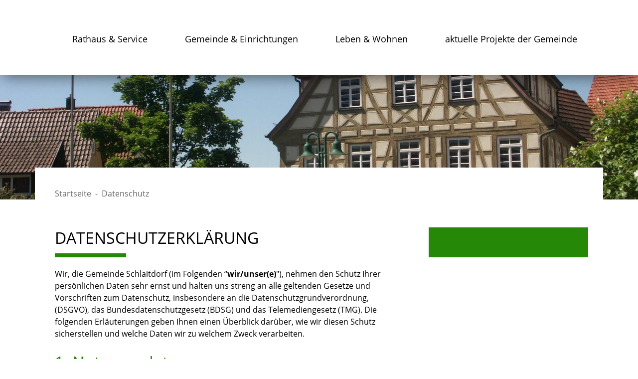

--- FILE ---
content_type: text/html;charset=UTF-8
request_url: https://www.schlaitdorf.de/site/Schlaitdorf-Internet-2020/node/17043556/index.html
body_size: 7940
content:
<!doctype html>
<html lang="de" dir="ltr">
 <head>
  <meta charset="UTF-8">
  <meta name="viewport" content="width=device-width, initial-scale=1, maximum-scale=5, shrink-to-fit=no">
  <meta name="generator" content="dvv-Mastertemplates 24.2.0.1-RELEASE">
  <meta name="keywords" content="Gemeinde, Buerger, Wirtschaft">
  <meta name="description" content="Internetpräsenz">
  <meta name="og:title" content="Datenschutz">
  <meta name="og:description" content="Internetpräsenz">
  <meta name="og:type" content="website">
  <meta name="og:locale" content="de">
  <meta name="og:url" content="http://www.schlaitdorf.de/datenschutz">
  <meta name="geo.placename" content="Hauptstraße 32, 72667 Schlaitdorf, Deutschland">
  <meta name="geo.region" content="DE-BW">
  <meta name="geo.position" content="48.6041452;9.2223272">
  <meta name="ICBM" content="48.6041452,9.2223272">
  <meta name="robots" content="index, follow">
  <title>Datenschutz | Schlaitdorf</title>
  <link rel="shortcut icon" href="/site/Schlaitdorf-Internet-2020/resourceCached/24.2.1/img/favicon.ico">
  <link href="/site/Schlaitdorf-Internet-2020/resourceTemplate/schlaitdorf2020/-/17043556/24.2.1/resource.dynamic.css" rel="stylesheet" type="text/css">
  <link href="/site/Schlaitdorf-Internet-2020/resourceCached/24.2.1/css/vendors/mmenu/mmenu.css" rel="stylesheet" type="text/css">
  <link href="/common/fontawesome5/css/all.min.css" rel="stylesheet" type="text/css">
  <link rel="apple-touch-icon" sizes="180x180" href="/site/Schlaitdorf-Internet-2020/resourceCached/24.2.1/img/favicons/apple-touch-icon.png">
  <link rel="icon" type="image/png" sizes="32x32" href="/site/Schlaitdorf-Internet-2020/resourceCached/24.2.1/img/favicons/favicon-32x32.png">
  <link rel="icon" type="image/png" sizes="16x16" href="/site/Schlaitdorf-Internet-2020/resourceCached/24.2.1/img/favicons/favicon-16x16.png">
  <link rel="manifest" href="/site/Schlaitdorf-Internet-2020/resourceCached/24.2.1/img/favicons/site.webmanifest">
  <link rel="mask-icon" href="/site/Schlaitdorf-Internet-2020/resourceCached/24.2.1/img/favicons/safari-pinned-tab.svg" color="#258806">
  <link rel="shortcut icon" href="/site/Schlaitdorf-Internet-2020/resourceCached/24.2.1/img/favicons/favicon.ico">
  <meta name="msapplication-TileColor" content="#258806">
  <meta name="msapplication-config" content="/site/Schlaitdorf-Internet-2020/resourceCached/24.2.1/img/favicons/browserconfig.xml">
  <meta name="theme-color" content="#ffffff">
  <script type="module" src="/site/Schlaitdorf-Internet-2020/resourceCached/24.2.1/js/vendors/mburger/dist/mburger.js"></script>
  <script src="/common/js/jQuery/3.6.4/jquery.min.js"></script>
  <script src="/common/js/jQuery/external/hoverIntent/jquery.hoverIntent.min.js"></script>
  <script src="/common/js/jQuery/external/superfish/js/superfish.min.js"></script>
  <script src="/site/Schlaitdorf-Internet-2020/resourceCached/24.2.1/mergedScript_de.js"></script>
  <script src="/site/Schlaitdorf-Internet-2020/resourceCached/24.2.1/js/bootstrap.bundle.min.js"></script>
  <script src="/site/Schlaitdorf-Internet-2020/resourceCached/24.2.1/js/vendors/mmenu/dist/mmenu.js"></script>
  <script src="/site/Schlaitdorf-Internet-2020/resourceCached/24.2.1/js/functions.js"></script>
  <script src="/site/Schlaitdorf-Internet-2020/resourceCached/24.2.1/js/swiper-bundle.min.js"></script>
  <script>
jQuery(function(){jQuery('ul.sf-menu').superfish();});
</script>
  <link href="/site/Schlaitdorf-Internet-2020/resourceCached/24.2.1/css/vendors/swiper/swiper-bundle.min.css" rel="stylesheet" type="text/css">
  <link href="/site/Schlaitdorf-Internet-2020/resourceCached/24.2.1/css/styles.css" rel="stylesheet" type="text/css">
 </head>
 <body id="node17043556" class="knot_17043556 standard body_node"><a id="pageTop"></a>
  <div class="search-overlay">
   <div class="outer-close toggle-overlay"><a class="close"><span><i class="fas fa-times"></i></span></a>
   </div>
   <div class="search-overlay__inner">
    <div class="c-meta__search">
     <form name="search" class="c-quicksearch noprint" action="/site/Schlaitdorf-Internet-2020/search/17043556/quickSearchResult.html" method="GET" role="search"><input type="text" name="query" class="c-quicksearch__input" placeholder="Suchbegriff(e)" aria-label="Suche" onfocus="if(this.value == this.defaultValue){this.value = '';}">
      <div class="input-group-append">
       <button class="c-quicksearch__button" type="button" aria-label="suche starten"><i class="fas fa-search"></i></button>
      </div>
     </form>
    </div>
   </div>
  </div>
  <div class="l-header__jumplinks invisible">
   <ul class="sr-only">
    <li><a class="sr-only" href="#navigation">Gehe zum Navigationsbereich</a></li>
    <li><a class="sr-only" href="#inhalt">Gehe zum Inhalt</a></li>
   </ul>
  </div>
  <div class="c-loginout">
  </div>
  <div class="l-quicklinks">
   <div class="c-quicklinks">
    <ul>
     <li></li>
    </ul>
   </div>
  </div>
  <div class="l-page">
   <header class="l-header">
    <div class="l-header-box">
     <div class="l-header__inner">
      <div class="brand" role="banner"><a href="/start" target="_self" title="Zur Startseite der Gemeinde Schlaitdorf" aria-label="Zur Startseite der Gemeinde Schlaitdorf"> <img src="/site/Schlaitdorf-Internet-2020/resourceCached/24.2.1/img/logo.png" title="Logo von Gemeinde Schlaitdorf" alt="Logo von Gemeinde Schlaitdorf"></a>
      </div>
      <nav class="l-navigation">
       <ul class="sf-menu">
        <li><a href="/rathaus-und-service">Rathaus &amp; Service</a>
         <ul>
          <li><a href="/rathaus-und-service/behoerdenwegweiser">Behördenwegweiser</a></li>
          <li><a href="/rathaus-und-service/Gemeindeorgane">Gemeinderat</a>
           <ul>
            <li><a href="/rathaus-und-service/Gemeindeorgane/sitzungstermine">Sitzungstermine</a></li>
            <li><a href="/rathaus-und-service/Gemeindeorgane/tagesordnung">Tagesordnung</a></li>
            <li><a href="/rathaus-und-service/Gemeindeorgane/sitzungsunterlagen">Sitzungsunterlagen</a></li>
            <li><a href="/rathaus-und-service/Gemeindeorgane/sitzungsberichte">Sitzungsberichte</a></li>
           </ul></li>
          <li><a href="/rathaus-und-service/grusswort-buergermeister">Grußwort Bürgermeister</a></li>
          <li><a href="/rathaus-und-service/haushalt">Haushalt</a></li>
          <li><a href="/rathaus-und-service/holzverkauf">Holzverkauf </a></li>
          <li><a href="/rathaus-und-service/onlineprozesse">Onlineprozesse</a></li>
          <li><a href="/rathaus-und-service/Politische-Gruppierungen-und-Parteien">Politische Gruppierungen des Gemeinderates</a></li>
          <li><a href="/rathaus-und-service/satzungen">Satzungen</a></li>
          <li><a href="/rathaus-und-service/standesamt">Standesamt</a></li>
          <li><a href="/rathaus-und-service/Verwaltung">Verwaltung</a></li>
         </ul></li>
        <li><a href="/gemeinde-und-einrichtungen">Gemeinde &amp; Einrichtungen</a>
         <ul>
          <li><a href="/gemeinde-und-einrichtungen/aktuelle-meldungen">Aktuelle Meldungen</a></li>
          <li><a href="/gemeinde-und-einrichtungen/SEPA+_Formulare_+Bankverbindung">Bankverbindungen</a></li>
          <li><a href="/gemeinde-und-einrichtungen/bauen">Bauen</a>
           <ul>
            <li><a href="/gemeinde-und-einrichtungen/bauen/bodenrichtwerte">Bodenrichtwerte</a></li>
            <li><a href="/gemeinde-und-einrichtungen/bauen/interaktive+bebauungsplankarte">Interaktive Bebauungsplankarte</a></li>
            <li><a href="/gemeinde-und-einrichtungen/bauen/baustellen+in+der+gemeinde">Baustellen in der Gemeinde</a></li>
           </ul></li>
          <li><a href="/gemeinde-und-einrichtungen/feuerwehr">Feuerwehr</a></li>
          <li><a href="/gemeinde-und-einrichtungen/Friedhof">Friedhof</a></li>
          <li><a href="/gemeinde-und-einrichtungen/Gemeindezentrum">Gemeindezentrum</a></li>
          <li><a href="/gemeinde-und-einrichtungen/Vereinshaus+Alte+Schule">Vereinshaus Alte Schule</a></li>
          <li><a href="/gemeinde-und-einrichtungen/wasserversorgung">Wasserversorgung</a></li>
          <li><a href="/gemeinde-und-einrichtungen/Wichtige-Telefonnummern">Wichtige Telefonnummern</a></li>
         </ul></li>
        <li><a href="/leben-und-wohnen">Leben &amp; Wohnen</a>
         <ul>
          <li><a href="/leben-und-wohnen/gewerbe">Gewerbe</a>
           <ul>
            <li><a href="/leben-und-wohnen/gewerbe/gewerbemeldungen+ueber+e-buergerdienst">Gewerbemeldungen über E-Bürgerdienst</a></li>
           </ul></li>
          <li><a href="/leben-und-wohnen/grundschule">Grundschule</a>
           <ul>
            <li><a href="/leben-und-wohnen/grundschule/kernzeitbetreuung">Kernzeitbetreuung</a></li>
            <li><a href="/leben-und-wohnen/grundschule/schulwegeplan">Schulwegeplan</a></li>
            <li><a href="/leben-und-wohnen/grundschule/umfrage+zum+rechtsanspruch+auf+ganztagesbetreuung">Umfrage zum Rechtsanspruch auf Ganztagesbetreuung</a></li>
           </ul></li>
          <li><a href="/leben-und-wohnen/Kindertagesstaette+Hofstatt">Kindertagesstätte Hofstatt</a>
           <ul>
            <li><a href="/leben-und-wohnen/Kindertagesstaette+Hofstatt/ferienplanung">Ferienplanung</a></li>
           </ul></li>
          <li><a href="/leben-und-wohnen/tageselternverein+kreis+esslingen+e_+v">Tageselternverein Kreis Esslingen e. V</a></li>
          <li><a href="/leben-und-wohnen/kinder-+und+jugendbeauftragter">Kinder- und Jugendbeauftragter</a></li>
          <li><a href="/leben-und-wohnen/Kirche">Kirche</a></li>
          <li><a href="/leben-und-wohnen/naturpark+schoenbuch">Naturpark Schönbuch</a></li>
          <li><a href="/leben-und-wohnen/Oeffentliche+Verkehrsmittel">Öffentliche Verkehrsmittel</a></li>
          <li><a href="/leben-und-wohnen/Ortsplan">Ortsplan</a></li>
          <li><a href="/leben-und-wohnen/pflegestuetzpunkt+fuer+den+gemeindeverwaltungsverband+neckartenzlingen">Pflegestützpunkt für den Gemeindeverwaltungsverband Neckartenzlingen</a></li>
          <li><a href="/leben-und-wohnen/veranstaltungskalender">Veranstaltungskalender</a></li>
          <li><a href="/leben-und-wohnen/Vereine">Vereine</a></li>
          <li><a href="/leben-und-wohnen/verkehr">Verkehr</a></li>
         </ul></li>
        <li><a href="/aktuelle+projekte+der+gemeinde">aktuelle Projekte der Gemeinde</a></li>
       </ul>
      </nav>
      <nav class="l-navigation-mobile">
       <div class="mobile-nav-button-wrapper"><a class="mburger mburger--collapse" id="mobile-nav-button" aria-label="Öffne das Hauptmenü" tabindex="0"> <b></b> <b></b> <b></b> </a>
       </div>
      </nav>
     </div>
    </div>
    <div class="l-header__stage">
     <div class="composedcontent-schlaitdorf-standardseite block_17154135" id="cc_17154135">
      <figure class="basecontent-image c-image resized resizedW1920 resizedH600">
       <div class="image-inner" id="img_17154138">
        <img alt="" src="/site/Schlaitdorf-Internet-2020/data/17042903/resize/444_2010_1040.JPG?f=%2Fsite%2FSchlaitdorf-Internet-2020%2Fget%2Fparams_E-213656503%2F17154138%2F444_2010_1040.JPG&amp;w=1920&amp;h=600&amp;m=C">
       </div>
      </figure>
     </div>
    </div>
   </header>
   <div class="l-main" role="main">
    <div class="l-main-inner" role="main">
     <div class="l-breadcrumb noprint">
      <div class="row">
       <div class="col">
        <nav class="c-breadcrumb" aria-label="breadcrumb">
         <ul class="breadcrumb">
          <li class="breadcrumb-item"><a href="/start">Startseite</a></li>
          <li class="breadcrumb-item current"><span aria-current="page" class="active">Datenschutz</span></li>
         </ul>
        </nav>
       </div>
      </div>
     </div>
     <div class="l-content" id="inhalt">
      <article class="composedcontent-schlaitdorf-standardseite block_17043560" id="cc_17043560">
       <h1 class="c-h1">Datenschutzerklärung</h1>
       <p class="c-text"><span class="text-left">Wir, die Gemeinde Schlaitdorf (im Folgenden “<strong>wir/unser(e)</strong>"), nehmen den Schutz Ihrer persönlichen Daten sehr ernst und halten uns streng an alle geltenden Gesetze und Vorschriften zum Datenschutz, insbesondere an die Datenschutzgrundverordnung, (DSGVO), das Bundesdatenschutzgesetz (BDSG) und das Telemediengesetz (TMG). Die folgenden Erläuterungen geben Ihnen einen Überblick darüber, wie wir diesen Schutz sicherstellen und welche Daten wir zu welchem Zweck verarbeiten.</span></p>
       <h2 class="c-h2">1. Nutzungsdaten</h2>
       <p class="c-text"><span class="text-justify">Bei jedem Zugriff auf unsere Webseite und bei jedem Abruf einer Datei, werden automatisch über diesen Vorgang allgemeine Daten in einer Protokolldatei gespeichert. Die Speicherung dient ausschließlich systembezogenen und statistischen Zwecken (auf Grundlage von Art. 6 Abs. 1 Buchst. b) DSGVO), sowie in Ausnahmefällen zur Anzeige von Straftaten (auf Grundlage von Art. 6 Abs. 1 Buchst. e) DSGVO). </span><span class="text-justify">&nbsp;</span><span class="text-justify">Eine Weitergabe der Daten an Dritte oder eine sonstige Auswertung findet nicht statt, es sei denn, es besteht eine gesetzliche Verpflichtung dazu (Art. 6 Abs. 1 Buchst. e) DSGVO).</span><span class="text-justify">&nbsp;</span><span class="text-justify">Im Einzelnen wird über jeden Abruf folgender Datensatz gespeichert:</span></p>
       <div class="c-list text-left">
        <ul>
         <li>Name der abgerufenen Datei</li>
         <li>Datum und Uhrzeit des Abrufs</li>
         <li>übertragene Datenmenge</li>
         <li>Meldung, ob der Abruf erfolgreich war</li>
         <li>Beschreibung des Typs des verwendeten Webbrowsers</li>
         <li>verwendetes Betriebssystem</li>
         <li>die zuvor besuchte Seite</li>
         <li>Provider</li>
         <li>Ihre IP-Adresse</li>
        </ul>
       </div>
       <h2 class="c-h2">2. Personenbezogene Daten</h2>
       <p class="c-text"><span class="text-justify">Personenbezogene Daten werden von uns nur dann verarbeitet, wenn uns dies gesetzlich gestattet ist, oder Sie uns Ihre Einwilligung erteilt haben.</span><span class="text-justify">&nbsp;</span><span class="text-justify">Im Einzelnen:</span></p>
       <h3 class="c-h3">Kontakt</h3>
       <p class="c-text"><span class="text-justify">Wenn Sie mit uns in Kontakt treten, speichern wir Ihre Daten auf Grundlage von Art. 6 Abs. 1 Buchst. b) DSGVO zum Zwecke der Bearbeitung Ihrer Anfrage, sowie für den Fall, dass eine weitere Korrespondenz stattfinden sollte. </span></p>
       <h2 class="c-h2">3. Cookies</h2>
       <p class="c-text"><span class="text-justify">Wir setzen in einigen Bereichen unserer Webseite sogenannte Cookies ein. Durch solche Dateielemente kann Ihr Computer als technische Einheit während Ihres Besuchs auf dieser Webseite identifiziert werden, um Ihnen die Verwendung unseres Angebotes – auch bei Wiederholungsbesuchen – zu erleichtern. </span><span class="text-justify">&nbsp;</span><span class="text-justify">Sie haben aber in der Regel die Möglichkeit, Ihren Internetbrowser so einzustellen, dass Sie über das Auftreten von Cookies informiert werden, so dass Sie diese zulassen oder ausschließen, beziehungsweise bereits vorhandene Cookies löschen können. </span><span class="text-justify">&nbsp;</span><span class="text-justify">Bitte verwenden Sie die Hilfefunktion Ihres Internetbrowsers, um Informationen zu der Änderung dieser Einstellungen zu erlangen. Wir weisen darauf hin, dass einzelne Funktionen unserer Webseite möglicherweise nicht funktionieren, wenn Sie die Verwendung von Cookies deaktiviert haben.</span><span class="text-justify">&nbsp;</span><span class="text-justify">Cookies erlauben nicht, dass ein Server private Daten von Ihrem Computer oder die von einem anderen Server abgelegten Daten lesen kann. Sie richten auf Ihrem Rechner keinen Schaden an und enthalten keine Viren.</span><span class="text-justify">&nbsp;</span><span class="text-justify">Wir stützen den Einsatz von Cookies auf Art. 6 Abs. 1 Buchst. f) DSGVO: die Verarbeitung erfolgt zur Verbesserung der Funktionsweise unserer Webseite. Sie ist daher zur Wahrung unserer berechtigten Interessen erforderlich.</span></p>
       <h2 class="c-h2">4. Verwendung des Analyse-Tools "Matomo" (bisher als "Piwik" bekannt)</h2>
       <p class="c-text"><span class="text-justify">Unsere Webseite benutzt Matomo (<a class="httpsLink externerLink neuFensterLink" href="https://matomo.org/" rel="external noopener" target="_blank">https://matomo.org/</a>), eine Open-Source-Software zur Analyse der Besucherzugriffe auf die eigene Webseite. Matomo verwendet sogenannte Cookies, Textdateien, die auf Ihren Computern gespeichert werden und die eine Analyse der Benutzung der Webseite durch sie ermöglichen. Die durch den Cookie erzeugten Informationen über die Benutzung dieser Webseite werden auf unseren Servern in Deutschland gespeichert und nicht an Dritte weitergegeben. Ihre IP-Adresse wird sofort nach der Verarbeitung und vor deren Speicherung anonymisiert.</span><span class="text-justify">Sie können die Installation der Cookies durch eine entsprechende Einstellung Ihres Browsers verhindern; wir weisen Sie jedoch darauf hin, dass Sie in diesem Fall gegebenenfalls nicht alle Funktionen unserer Webseite vollumfänglich werden nutzen können.</span><span class="text-justify">&nbsp;</span><span class="text-justify">Sie können der Verwendung Ihrer Daten durch Matomo auch widersprechen, indem sie von der nachfolgenden dargestellten Möglichkeit Gebrauch machen:</span><span class="text-justify">&nbsp;</span><span class="text-justify">Dabei wird auf Ihrem Browser ein Cookie gespeichert, der lediglich die Information enthält, dass über Sie durch Matomo keinerlei Daten erhoben werden dürfen. Zuvor bereits abgelegte Cookies werden dann gelöscht. Sollten Sie jedoch einmal sämtliche Cookies in Ihrem Browser löschen, müssen Sie der Verwendung Ihrer Daten ggf. erneut widersprechen.</span><span class="text-justify">&nbsp;</span><span class="text-justify">Sie können sich hier entscheiden, ob in Ihrem Browser ein eindeutiger Webanalyse-Cookie abgelegt werden darf, um uns die Erfassung und Analyse verschiedener statistischer Daten zu ermöglichen. Wenn Sie sich dagegen entscheiden möchten, können Sie durch Klicken des folgenden Links den Matomo-Deaktivierungs-Cookie in Ihrem Browser ablegen.</span></p>
       <p class="c-text"><a class="externerLink neuFensterLink" href="http://statistik.kdrs.de/index.php?module=CoreAdminHome&amp;action=optOut&amp;language=de" rel="external noopener" target="_blank">Klicken Sie hier, damit Ihr Besuch nicht mehr erfasst wird.</a></p>
       <p class="c-text">Wir stützen den Einsatz des vorgenannten Analyse-Tools auf Art. 6 Abs. 1 Buchst. f) DSGVO: die Verarbeitung erfolgt zur Analyse des Nutzungsverhaltens und ist daher zur Wahrung unserer berechtigten Interessen erforderlich.</p>
       <h2 class="c-h2">5. Dauer der Speicherung</h2>
       <p class="c-text">Wir speichern Ihre Daten so lange, wie es für eine abschließende Bearbeitung Ihres Anliegens notwendig ist. Die über das Analyse-Tool "Matomo" erhobenen Statistikdaten werden bereits bei der Erhebung anonymisiert und die Ergebnisse längstens 2 Jahre gespeichert.<br>Ausgenommen hiervon sind Daten, für die gesetzliche oder anderweitig vorgeschriebene Aufbewahrungspflichten bestehen; diese werden für die Dauer der jeweiligen Aufbewahrungsfrist gespeichert und im Anschluss routinemäßig gelöscht.</p>
       <h2 class="c-h2">6. Betroffenenrechte</h2>
       <h3 class="c-h3">a. Auskunftsrecht</h3>
       <p class="c-text"><span class="text-justify">Sie haben das Recht, von uns eine Bestätigung darüber zu verlangen, ob Sie betreffende personenbezogene Daten verarbeitet werden.</span><span class="text-justify">&nbsp;</span><span class="text-justify">Senden Sie hierfür bitte einfach eine E-Mail an <a class="mailLink" href="mailto:rathaus@schlaitdorf.de">rathaus@schlaitdorf.de</a>.</span></p>
       <h3 class="c-h3">b. Berichtigung/Löschung/Einschränkung der Verarbeitung</h3>
       <p class="c-text"><span class="text-justify">Des Weiteren haben Sie das Recht, von uns zu verlangen, dass </span></p>
       <div class="c-list text-left">
        <ul>
         <li>Sie betreffende unrichtige personenbezogene Daten unverzüglich berichtigt werden (Recht auf Berichtigung);</li>
         <li>Sie betreffende personenbezogene Daten unverzüglich gelöscht werden (Recht auf Löschung) und</li>
         <li>die Verarbeitung eingeschränkt wird (Recht auf Einschränken der Verarbeitung).</li>
        </ul>
       </div>
       <p class="c-text">Senden Sie hierfür bitte einfach eine E-Mail an <a class="mailLink" href="mailto:rathaus@schlaitdorf.de">rathaus@schlaitdorf.de</a></p>
       <h3 class="c-h3">c. Recht auf Datenübertragbarkeit</h3>
       <p class="c-text"><span class="text-justify">Sie haben das Recht, Sie betreffende personenbezogene Daten, die Sie uns bereitgestellt haben, in einem strukturierten, gängigen und maschinenlesbaren Format zu erhalten und diese Daten einem anderen Verantwortlichen zu übermitteln.</span><span class="text-justify">&nbsp;</span>Senden Sie hierfür bitte einfach eine E-Mail an <a class="mailLink" href="mailto:rathaus@schlaitdorf.de">rathaus@schlaitdorf.de</a>.</p>
       <h3 class="c-h3">d. Widerrufsrecht</h3>
       <p class="c-text"><span class="text-justify">Sie haben das Recht, Ihre Einwilligung jederzeit zu widerrufen. Durch den Widerruf der Einwilligung wird die Rechtmäßigkeit der aufgrund der Einwilligung bis zum Widerruf erfolgten Verarbeitung nicht berührt.</span><span class="text-justify">&nbsp;</span>Senden Sie hierfür bitte einfach eine E-Mail an <a class="mailLink" href="mailto:rathaus@schlaitdorf.de">rathaus@schlaitdorf.de</a>.</p>
       <h3 class="c-h3">e. Widerspruchsrecht</h3>
       <p class="c-text"><span class="text-justify">Ist die Verarbeitung Sie betreffender personenbezogener Daten für die Wahrnehmung einer Aufgabe, die im öffentlichen Interesse liegt (Art. 6 Abs. 1 Buchst. e) DSGVO) oder zur Wahrung unserer berechtigten Interessen (Art. 6 Abs. 1 Buchst. f) DSGVO) erforderlich, steht Ihnen ein Widerspruchsrecht zu.</span><span class="text-justify">&nbsp;</span>Senden Sie hierfür bitte einfach eine E-Mail an <a class="mailLink" href="mailto:rathaus@schlaitdorf.de">rathaus@schlaitdorf.de</a></p>
       <h3 class="c-h3">f. Beschwerderecht</h3>
       <p class="c-text"><span class="text-justify">Sind Sie der Ansicht, dass die Verarbeitung der Sie betreffenden personenbezogenen Daten gegen die DSGVO verstößt, haben Sie unbeschadet anderweitiger Rechtsbehelfe das Recht auf Beschwerde bei einer Aufsichtsbehörde.</span></p>
       <h2 class="c-h2">8. Unser Datenschutzbeauftragter</h2>
       <p class="c-text"><strong>sicherhoch3 GmbH</strong><br>Otto-Hahn-Ring 7<br><br>64653 Lorsch<br><br>Email: <a class="mailLink neuFensterLink" href="mailto:datenschutzbeauftragte@komm.one" target="_blank">info@sicher-hoch-drei.com</a></p>
       <h2 class="c-h2">9. Sicherheit</h2>
       <p class="c-text"><span class="text-justify">Für die Sicherheit Ihrer Daten verwenden wir modernste Internettechnologien. Für eine sichere Speicherung Ihrer Daten werden unsere Systeme durch Firewalls geschützt, die unberechtigte Zugriffe von außen verhindern.</span></p>
      </article>
      <div class="clear">
       <br><a href="#pageTop" class="goPageTop noprint">Zum Seitenanfang</a>
      </div>
      <div class="l-contentfooter row noprint">
      </div> <!-- content-custom.vm end -->
     </div>
     <div class="l-side">
      <nav class="sidebar_nav">
      </nav>
      <div class="l-sidenavigation">
      </div>
     </div>
    </div>
   </div>
   <footer class="l-footer noprint">
    <div class="footer-box">
     <div class="composedcontent-schlaitdorf-standardseite block_17154161" id="cc_17154161">
      <div class="v-row subcolumns" id="row_17154168">
       <div id="id17154169" class="col-lg-4">
        <div class="v-col subrows" id="col_17154169">
         <div id="id17154170">
          <div>
           <div class="composedcontent-schlaitdorf-box boxborder block_17154170" id="cc_17154170">
            <h2 class="c-h2">Kontakt</h2>
            <p class="c-text">Gemeinde Schlaitdorf<br>Hauptstraße 32<br>72667 Schlaitdorf<br><br>Fon: 0 71 27 / 92 82 - 0<br>Fax: 0 71 27 / 92 82 - 92<br><a class="mailLink neuFensterLink" href="mailto:rathaus@schlaitdorf.de" target="_blank" title="E-Mail ans Rathaus">rathaus@schlaitdorf.de</a></p>
           </div>
          </div>
         </div>
        </div>
       </div>
       <div id="id17154178" class="col-lg-4">
        <div class="subc">
         <div class="v-col subrows" id="col_17154178">
          <div id="id17154174">
           <div>
            <div class="composedcontent-schlaitdorf-box boxborder block_17154174" id="cc_17154174">
             <h2 class="c-h2">Navigation</h2>
             <div class="c-list text-left">
              <ul>
               <li><a class="internerLink" href="/rathaus-und-service" title="Rathaus und Service">Rathaus &amp; Service</a></li>
               <li><a class="internerLink" href="/gemeinde-und-einrichtungen" title="Gemeinde und Einrichtungen">Gemeinde &amp; Einrichtungen</a></li>
               <li><a class="internerLink" href="/leben-und-wohnen" title="Leben und Wohnen">Leben &amp; Wohnen</a></li>
              </ul>
             </div>
            </div>
           </div>
          </div>
         </div>
        </div>
       </div>
       <div id="id17154189" class="col-lg-4">
        <div class="v-col subrows" id="col_17154189">
         <div id="id17154190">
          <div>
           <div class="composedcontent-schlaitdorf-box boxborder block_17154190" id="cc_17154190">
            <h2 class="c-h2">Direktlinks</h2>
            <div class="c-list text-left buttons">
             <ul>
              <li><a class="httpsLink externerLink neuFensterLink" href="https://schlaitdorf.ablesen2go.de/" rel="external noopener" target="_blank">Wasserzählerstand mitteilen</a></li>
              <li><a class="internerLink" href="/rathaus-und-service/holzverkauf">Brennholz</a></li>
              <li><a class="httpsLink externerLink neuFensterLink" href="https://einwohner.komm.one/intelliform/forms/default/app/pool/km-einwohner/bw-ost/asa/index?ags=08116063" rel="external noopener" target="_blank">Statusabfrage Ausweisdokumente </a></li>
              <li><a class="internerLink" href="/,(anker17329620)/leben-und-wohnen/gewerbe/gewerbemeldungen+ueber+e-buergerdienst#anker17329620" rel="nofollow">Gewerbemeldungen über E-Bürgerdienste</a></li>
              <li><a class="httpsLink externerLink neuFensterLink" href="https://www.gutachterausschuesse-bw.de/borisbw/?lang=de" rel="external noopener" target="_blank">aktuelle Bodenrichtwerte</a></li>
              <li><a class="pdfLink dateiLink linkTyp_pdf" href="/site/Schlaitdorf-Internet-2020/get/params_E-1794500353/17345223/Notruftafel.pdf">Notdienste</a><span class="dateiGroesse"> (397 <abbr title="Kilobytes" lang="en">KB</abbr>)</span></li>
             </ul>
            </div>
           </div>
          </div>
         </div>
        </div>
       </div>
      </div>
     </div>
    </div>
    <div class="footer-black">
     <div class="footer-box">
      <div class="l-footer__copyright">
       <div class="l-footer__copyright-inner">
        <div class="l-footer__copyright-left">
         © 2020 - 2025 Gemeinde Schlaitdorf | powered by Komm.ONE
        </div>
        <div class="l-footer__copyright-right">
         <ul aria-role="navigation">
          <li><a href="/site/Schlaitdorf-Internet-2020/node/17043437/index.html">Kontakt / Impressum</a></li>
          <li><a aria-current="page" class="current" href="/site/Schlaitdorf-Internet-2020/node/17043556/index.html">Datenschutz</a></li>
          <li><a href="/site/Schlaitdorf-Internet-2020/node/17044543/index.html">Barrierefreiheit</a></li>
         </ul>
        </div>
       </div>
      </div>
     </div>
    </div>
   </footer>
  </div> <!-- l-page end -->
  <div class="mobile-menu" id="mobile-menu">
   <ul class="mb-menu">
    <li><a href="/rathaus-und-service">Rathaus &amp; Service</a>
     <ul>
      <li><a href="/rathaus-und-service/behoerdenwegweiser">Behördenwegweiser</a></li>
      <li><a href="/rathaus-und-service/Gemeindeorgane">Gemeinderat</a>
       <ul>
        <li><a href="/rathaus-und-service/Gemeindeorgane/sitzungstermine">Sitzungstermine</a></li>
        <li><a href="/rathaus-und-service/Gemeindeorgane/tagesordnung">Tagesordnung</a></li>
        <li><a href="/rathaus-und-service/Gemeindeorgane/sitzungsunterlagen">Sitzungsunterlagen</a></li>
        <li><a href="/rathaus-und-service/Gemeindeorgane/sitzungsberichte">Sitzungsberichte</a></li>
       </ul></li>
      <li><a href="/rathaus-und-service/grusswort-buergermeister">Grußwort Bürgermeister</a></li>
      <li><a href="/rathaus-und-service/haushalt">Haushalt</a></li>
      <li><a href="/rathaus-und-service/holzverkauf">Holzverkauf </a></li>
      <li><a href="/rathaus-und-service/onlineprozesse">Onlineprozesse</a></li>
      <li><a href="/rathaus-und-service/Politische-Gruppierungen-und-Parteien">Politische Gruppierungen des Gemeinderates</a></li>
      <li><a href="/rathaus-und-service/satzungen">Satzungen</a></li>
      <li><a href="/rathaus-und-service/standesamt">Standesamt</a></li>
      <li><a href="/rathaus-und-service/Verwaltung">Verwaltung</a></li>
     </ul></li>
    <li><a href="/gemeinde-und-einrichtungen">Gemeinde &amp; Einrichtungen</a>
     <ul>
      <li><a href="/gemeinde-und-einrichtungen/aktuelle-meldungen">Aktuelle Meldungen</a></li>
      <li><a href="/gemeinde-und-einrichtungen/SEPA+_Formulare_+Bankverbindung">Bankverbindungen</a></li>
      <li><a href="/gemeinde-und-einrichtungen/bauen">Bauen</a>
       <ul>
        <li><a href="/gemeinde-und-einrichtungen/bauen/bodenrichtwerte">Bodenrichtwerte</a></li>
        <li><a href="/gemeinde-und-einrichtungen/bauen/interaktive+bebauungsplankarte">Interaktive Bebauungsplankarte</a></li>
        <li><a href="/gemeinde-und-einrichtungen/bauen/baustellen+in+der+gemeinde">Baustellen in der Gemeinde</a></li>
       </ul></li>
      <li><a href="/gemeinde-und-einrichtungen/feuerwehr">Feuerwehr</a></li>
      <li><a href="/gemeinde-und-einrichtungen/Friedhof">Friedhof</a></li>
      <li><a href="/gemeinde-und-einrichtungen/Gemeindezentrum">Gemeindezentrum</a></li>
      <li><a href="/gemeinde-und-einrichtungen/Vereinshaus+Alte+Schule">Vereinshaus Alte Schule</a></li>
      <li><a href="/gemeinde-und-einrichtungen/wasserversorgung">Wasserversorgung</a></li>
      <li><a href="/gemeinde-und-einrichtungen/Wichtige-Telefonnummern">Wichtige Telefonnummern</a></li>
     </ul></li>
    <li><a href="/leben-und-wohnen">Leben &amp; Wohnen</a>
     <ul>
      <li><a href="/leben-und-wohnen/gewerbe">Gewerbe</a>
       <ul>
        <li><a href="/leben-und-wohnen/gewerbe/gewerbemeldungen+ueber+e-buergerdienst">Gewerbemeldungen über E-Bürgerdienst</a></li>
       </ul></li>
      <li><a href="/leben-und-wohnen/grundschule">Grundschule</a>
       <ul>
        <li><a href="/leben-und-wohnen/grundschule/kernzeitbetreuung">Kernzeitbetreuung</a></li>
        <li><a href="/leben-und-wohnen/grundschule/schulwegeplan">Schulwegeplan</a></li>
        <li><a href="/leben-und-wohnen/grundschule/umfrage+zum+rechtsanspruch+auf+ganztagesbetreuung">Umfrage zum Rechtsanspruch auf Ganztagesbetreuung</a></li>
       </ul></li>
      <li><a href="/leben-und-wohnen/Kindertagesstaette+Hofstatt">Kindertagesstätte Hofstatt</a>
       <ul>
        <li><a href="/leben-und-wohnen/Kindertagesstaette+Hofstatt/ferienplanung">Ferienplanung</a></li>
       </ul></li>
      <li><a href="/leben-und-wohnen/tageselternverein+kreis+esslingen+e_+v">Tageselternverein Kreis Esslingen e. V</a></li>
      <li><a href="/leben-und-wohnen/kinder-+und+jugendbeauftragter">Kinder- und Jugendbeauftragter</a></li>
      <li><a href="/leben-und-wohnen/Kirche">Kirche</a></li>
      <li><a href="/leben-und-wohnen/naturpark+schoenbuch">Naturpark Schönbuch</a></li>
      <li><a href="/leben-und-wohnen/Oeffentliche+Verkehrsmittel">Öffentliche Verkehrsmittel</a></li>
      <li><a href="/leben-und-wohnen/Ortsplan">Ortsplan</a></li>
      <li><a href="/leben-und-wohnen/pflegestuetzpunkt+fuer+den+gemeindeverwaltungsverband+neckartenzlingen">Pflegestützpunkt für den Gemeindeverwaltungsverband Neckartenzlingen</a></li>
      <li><a href="/leben-und-wohnen/veranstaltungskalender">Veranstaltungskalender</a></li>
      <li><a href="/leben-und-wohnen/Vereine">Vereine</a></li>
      <li><a href="/leben-und-wohnen/verkehr">Verkehr</a></li>
     </ul></li>
    <li><a href="/aktuelle+projekte+der+gemeinde">aktuelle Projekte der Gemeinde</a></li>
   </ul>
  </div>
  <script src="/site/Schlaitdorf-Internet-2020/data/17043556/tracking/tracking.js"></script>
  <script async defer src="https://statistik.kdrs.de/piwik.js"></script>
  <noscript>
   <img alt="" src="https://statistik.kdrs.de/piwik.php?idsite=125&amp;action_name=Deutsch%20/%20Datenschutz%2017043556">
  </noscript> <!-- postprocessor.groovy duration 1 ms -->
 </body>
</html><!--
  copyright Komm.ONE
  node       17042903/17043556 Datenschutz
  locale     de Deutsch
  server     aipcms7_m1rrzscms22p-n1
  duration   57 ms
-->

--- FILE ---
content_type: text/javascript
request_url: https://www.schlaitdorf.de/site/Schlaitdorf-Internet-2020/data/17043556/tracking/tracking.js
body_size: -20
content:
try
{
var _paq = _paq || [];
_paq.push(['setVisitorCookieTimeout','604800']);
_paq.push(['setReferralCookieTimeout','604800']);
_paq.push(['setTrackerUrl','https://statistik.kdrs.de/piwik.php']);
_paq.push(['setSiteId',125]);;
_paq.push(['trackPageView']);
_paq.push(['setDocumentTitle',"Deutsch / Datenschutz 17043556"]);
_paq.push(['enableLinkTracking']);
} catch(err) {}
